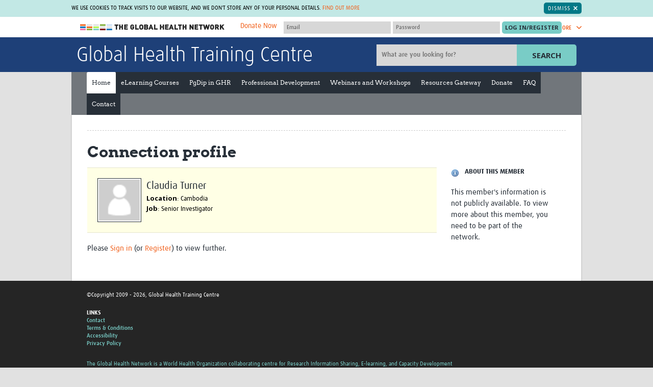

--- FILE ---
content_type: application/javascript
request_url: https://globalhealthtrainingcentre.tghn.org/site_media/static/dist/js/app.min.aad20ef098a0.js
body_size: 1660
content:
!function r(c,s,u){function l(t,e){if(!s[t]){if(!c[t]){var i="function"==typeof require&&require;if(!e&&i)return i(t,!0);if(d)return d(t,!0);var o=new Error("Cannot find module '"+t+"'");throw o.code="MODULE_NOT_FOUND",o}var n=s[t]={exports:{}};c[t][0].call(n.exports,function(e){return l(c[t][1][e]||e)},n,n.exports,r,c,s,u)}return s[t].exports}for(var d="function"==typeof require&&require,e=0;e<u.length;e++)l(u[e]);return l}({1:[function(e,t,i){"use strict";e("./modules/type-ratio-interpolation").init(),e("./modules/cookie-notice").init(),e("./modules/init_sentry").init()},{"./modules/cookie-notice":2,"./modules/init_sentry":3,"./modules/type-ratio-interpolation":4}],2:[function(e,t,i){"use strict";function o(){var e="TGHNCookiesDismissed",t=".cookie_notice",i="cookie_notice--visible",o=document.querySelector(t);if(o){if(-1===document.cookie.indexOf(e+"=")){o.classList.add(i);var n=".cookie_notice__dismiss",r=document.querySelector(n);if(r){var c="undefined"!=typeof Location?location.hostname:document.URL.split("/")[2],s=2<c.split(".").length?c.split(".").slice(1).join("."):c;r.onclick=function(){o.classList.remove(i),document.cookie=e+"=true; domain=."+s+"; path=/"}}else console.error("Could not find the button with selector: "+n)}}else console.error("Could not find the element with selector: "+t)}t.exports={init:function(){o()}}},{}],3:[function(e,t,i){"use strict";t.exports={init:function(){Sentry.init({dsn:sentryDSN})}}},{}],4:[function(e,t,i){"use strict";t.exports={init:function(){!function(){function e(e,t,i){var o=(i-t)/600,n=e*o+(t-680*o),r=Math.max(t,Math.min(n,i));document.documentElement.style.setProperty("--ratio",r)}e(screen.width,1.125,1.333),window.addEventListener("resize",function(){e(screen.width,1.125,1.333)})}()}}},{}]},{},[1]);

--- FILE ---
content_type: application/javascript
request_url: https://globalhealthtrainingcentre.tghn.org/site_media/static/pinax/js/avatar.js
body_size: 202
content:
$(function() {
    var profile_avatar = $('#profile_avatar');
    if(profile_avatar) {
        profile_avatar.bind('mouseenter', function() {
            $('#avatar_replace').css('display', 'block');
        }).bind('mouseleave', function() {
            $('#avatar_replace').css('display', 'none');
        });
    }
});